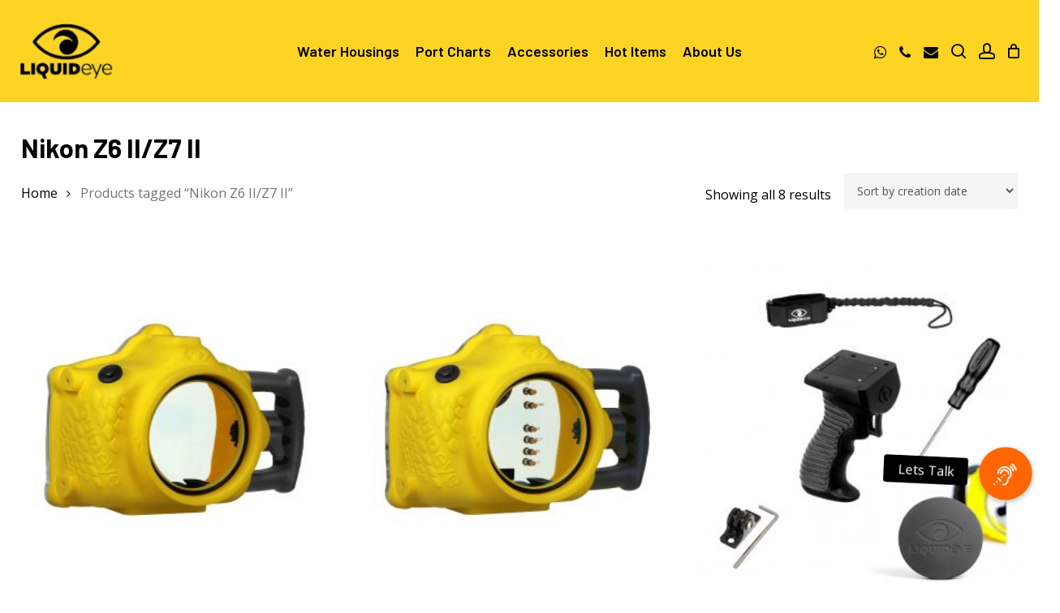

--- FILE ---
content_type: text/plain
request_url: https://www.google-analytics.com/j/collect?v=1&_v=j102&a=133391846&t=pageview&_s=1&dl=https%3A%2F%2Fwww.liquideye.net%2Fproduct-tag%2Fnikon-z6-ii-z7-ii%2F&ul=en-us%40posix&dt=Nikon%20Z6%20II%2FZ7%20II%20Archives%20-%20Liquid%20Eye&sr=1280x720&vp=1280x720&_u=YEBAAAABAAAAAC~&jid=1202887097&gjid=362175404&cid=1827156999.1768420751&tid=UA-188079684-1&_gid=404015978.1768420751&_r=1&_slc=1&gtm=45He61d0n81NSGXTTVv859466828za200zd859466828&gcd=13l3l3l3l1l1&dma=0&tag_exp=103116026~103200004~104527906~104528500~104684208~104684211~105391253~115495940~115938465~115938468~116910503~116988315~117041587&z=1629826998
body_size: -450
content:
2,cG-GPBRML20XN